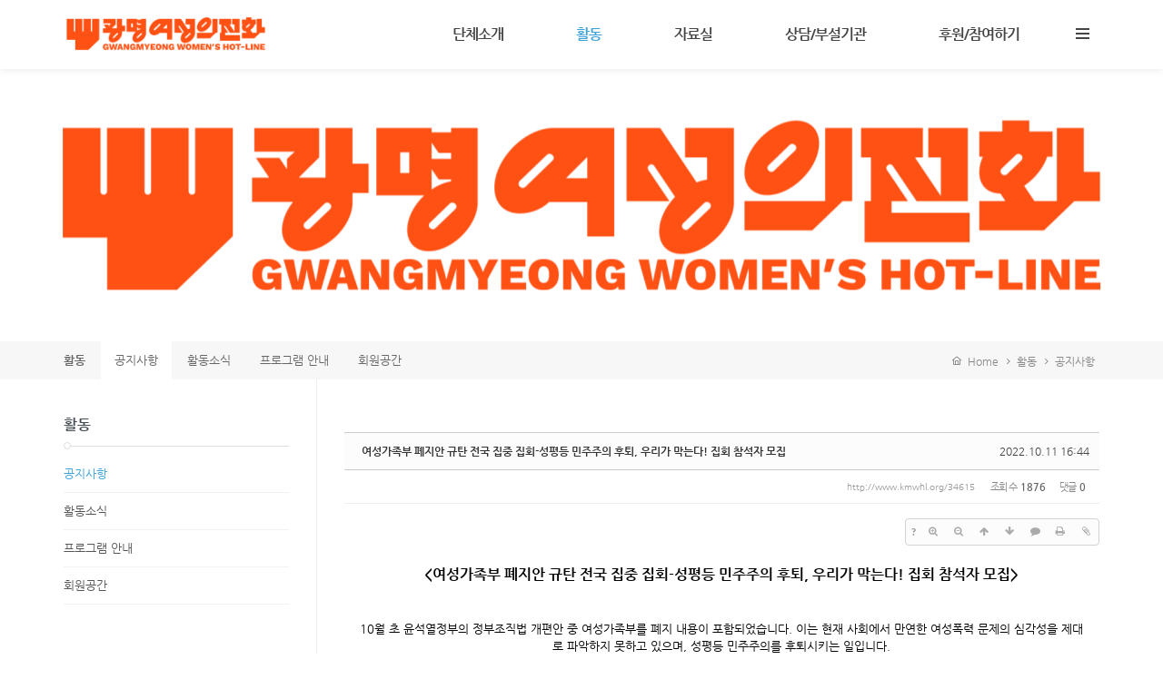

--- FILE ---
content_type: text/html; charset=UTF-8
request_url: http://www.kmwhl.org/index.php?mid=board_notice&page=1&order_type=desc&document_srl=34615
body_size: 14694
content:
<!DOCTYPE html>
<html lang="ko">
<head>
<!-- META -->
<meta charset="utf-8">
<meta name="Generator" content="XpressEngine">
<meta http-equiv="X-UA-Compatible" content="IE=edge">
<!-- TITLE -->
<title>공지사항 - 여성가족부 폐지안 규탄 전국 집중 집회-성평등 민주주의 후퇴, 우리가 막는다! 집회 참석자 모집</title>
<!-- CSS -->
<link rel="stylesheet" href="/common/css/xe.min.css?20160818135825" />
<link rel="stylesheet" href="/common/js/plugins/ui/jquery-ui.min.css?20160818135825" />
<link rel="stylesheet" href="https://maxcdn.bootstrapcdn.com/font-awesome/4.2.0/css/font-awesome.min.css" />
<link rel="stylesheet" href="/modules/board/skins/sketchbook5/css/board.css?20160730034042" />
<!--[if lt IE 9]><link rel="stylesheet" href="/modules/board/skins/sketchbook5/css/ie8.css?20160730034042" />
<![endif]--><link rel="stylesheet" href="/layouts/KSO_StartUp/css/bootstrap.min.css?20160730033455" />
<link rel="stylesheet" href="/layouts/KSO_StartUp/css/bootstrap.kso.min.css?20160730033455" />
<link rel="stylesheet" href="/layouts/KSO_StartUp/css/jquery.mmenu.all.css?20160730033455" />
<link rel="stylesheet" href="/layouts/KSO_StartUp/css/animate.css?20160730033454" />
<link rel="stylesheet" href="/layouts/KSO_StartUp/css/owl.carousel.css?20160730033455" />
<link rel="stylesheet" href="/layouts/KSO_StartUp/css/owl.theme.css?20160730033455" />
<link rel="stylesheet" href="/layouts/KSO_StartUp/css/YTPlayer.css?20160730033456" />
<!--[if ie 8]><link rel="stylesheet" href="/layouts/KSO_StartUp/css/YTPlayer.ie8.css?20160730033456" />
<![endif]--><link rel="stylesheet" href="/layouts/KSO_StartUp/css/font-awesome.min.css?20160730033455" />
<link rel="stylesheet" href="/common/xeicon/xeicon.min.css?20160818135825" />
<link rel="stylesheet" href="/layouts/KSO_StartUp/css/kso-layout.css?20160730033455" />
<link rel="stylesheet" href="/layouts/KSO_StartUp/css/kso-custom.css?20160730033455" />
<link rel="stylesheet" href="/modules/editor/styles/ckeditor_light/style.css?20160818135825" />
<link rel="stylesheet" href="/files/faceOff/347/layout.css?20160729001433" />
<!-- JS -->
<!--[if lt IE 9]><script src="/common/js/jquery-1.x.min.js?20160818135825"></script>
<![endif]--><!--[if gte IE 9]><!--><script src="/common/js/jquery.min.js?20160818135825"></script>
<!--<![endif]--><script src="/common/js/x.min.js?20160818135825"></script>
<script src="/common/js/xe.min.js?20160818135825"></script>
<script src="/modules/board/tpl/js/board.min.js?20160818135825"></script>
<script src="/common/js/html5.js?20160818135825"></script>
<script src="/common/js/respond.min.js?20160818135825"></script>
<script src="/layouts/KSO_StartUp/js/bootstrap.min.js?20160730033501"></script>
<script src="/layouts/KSO_StartUp/js/jquery.wow.min.js?20160730033502"></script>
<script src="/layouts/KSO_StartUp/js/jquery.sticky.js?20160730033502"></script>
<script src="/layouts/KSO_StartUp/js/owl.carousel.min.js?20160730033502"></script>
<script src="/layouts/KSO_StartUp/js/jquery.mmenu.min.all.js?20160730033502"></script>
<script src="/layouts/KSO_StartUp/js/jquery.smoothScroll.min.js?20160730033502"></script>
<script src="/layouts/KSO_StartUp/js/jquery.mb.YTPlayer.min.js?20160730033502"></script>
<script src="/layouts/KSO_StartUp/js/hammer.min.js?20160730033501"></script>
<!--[if ie 8]><script src="/layouts/KSO_StartUp/js/jquery.mb.YTPlayer.ie8.js?20160730033501"></script>
<![endif]--><script src="/layouts/KSO_StartUp/js/holder.js?20160730033501"></script>
<script src="/layouts/KSO_StartUp/js/jquery.kso.js?20160730033501"></script>
<!-- RSS -->
<!-- ICON -->
<link rel="shortcut icon" href="http://www.kmwhl.org/files/attach/xeicon/favicon.ico" /><link rel="apple-touch-icon" href="http://www.kmwhl.org/files/attach/xeicon/mobicon.png" />

<link rel="canonical" href="http://www.kmwhl.org/board_notice/34615" />
<meta name="description" content="&amp;lt;여성가족부 폐지안 규탄 전국 집중 집회-성평등 민주주의 후퇴, 우리가 막는다! 집회 참석자 모집&amp;gt; 10월 초 윤석열정부의 정부조직법 개편안 중 여성가족부를 폐지 내용이 포함되었습니다. 이는 현재 사회에서 만연한 여성폭력 문제의 심각성을 제대로 파악하지 못하고 있으며, 성평등 민주주의를 후퇴시키는 일입니다. 이와 관련하여 10월 15일(토) 오후 2시 종각역 2번 출구에서 &amp;quot;여성가족부..." />
<meta property="og:locale" content="ko_KR" />
<meta property="og:type" content="article" />
<meta property="og:url" content="http://www.kmwhl.org/board_notice/34615" />
<meta property="og:title" content="공지사항 - 여성가족부 폐지안 규탄 전국 집중 집회-성평등 민주주의 후퇴, 우리가 막는다! 집회 참석자 모집" />
<meta property="og:description" content="&amp;lt;여성가족부 폐지안 규탄 전국 집중 집회-성평등 민주주의 후퇴, 우리가 막는다! 집회 참석자 모집&amp;gt; 10월 초 윤석열정부의 정부조직법 개편안 중 여성가족부를 폐지 내용이 포함되었습니다. 이는 현재 사회에서 만연한 여성폭력 문제의 심각성을 제대로 파악하지 못하고 있으며, 성평등 민주주의를 후퇴시키는 일입니다. 이와 관련하여 10월 15일(토) 오후 2시 종각역 2번 출구에서 &amp;quot;여성가족부..." />
<meta property="article:published_time" content="2022-10-11T16:44:52+09:00" />
<meta property="article:modified_time" content="2022-10-11T16:45:38+09:00" />
<meta property="og:image" content="http://www.kmwhl.org/./files/attach/images/171/615/034/4589fbb6c658b5bd1611c92cc7920383.jpg" />
<meta property="og:image:width" content="650" />
<meta property="og:image:height" content="650" />
<style type="text/css">
.pointColor,.pointHover:hover {color:#3ca3da!important}
.pointBg {background-color:#3ca3da}
.btn-point {color:#fff;background-color:#3ca3da}
#gnb li a:hover,#gnb > li.active > a,#gnb > li.active > ul > li.active > a,#gnb > li:hover > a,
a:hover,.side-nav a:hover,.side-nav a.on,.social-icon a:hover {color:#3ca3da!important}
.gnbBg.active,.fixed-content .gnbBg.active .gnbBg-top {border-top-color: #3ca3da}
#gnb > li:hover:after {border-bottom-color: #3ca3da}
#gnb > li > a {padding-left:40px;padding-right:40px}
#gnb > li > ul > li {padding-left:40px}
.kso-promotion .player-wrap {height:400}
.kso-player {background-image: url(http://www.kmwhl.org/./layouts/KSO_StartUp/img/loading.gif)}@media (min-width: 1200px) {.container {max-width: 1170px;}}@media (min-width: 992px) { 
.kso-subtop,.sub-header {height:300px}
.kso-subtop {background-image:url(http://www.kmwhl.org/files/attach/images/347/545302da9e50baa8b8c50daa30b6b91b.png)}}
@media (max-width: 991px) { 
.kso-promotion .player-wrap {height:400px}
.kso-subtop {background-image:url(http://www.kmwhl.org/files/attach/images/347/45848c9486fbc06e24990f6f6230eb4e.png)}}
@media (max-width: 767px) { 
.kso-promotion .player-wrap {height:250px}
}
@media \0screen {   
	header {background-color: rgb(255,255,255)}
	header .navbar.affix-top {
		filter:progid:DXImageTransform.Microsoft.gradient(startColorstr=#05FFFFFF,endColorstr=#05FFFFFF);
	}
	header .navbar.affix {
		background:rgb();
		-ms-filter: "progid:DXImageTransform.Microsoft.Alpha(Opacity=90)"; /* IE 8 */
		filter: progid:DXImageTransform.Microsoft.Alpha(Opacity=90); /* IE 7 and olders */
		opacity: .9; 
	}
	#login-modal .modal-backdrop {filter:alpha(opacity=100);opacity: 1}
	.btn-trigger.navtoggleon span {background-color: #fff}
	.navtoggleon.btn-trigger span:before {top:-5px}
	.navtoggleon.btn-trigger span:after {top:5px}
	.kso-subtop,.sub-header {height:300px}
	.kso-subtop {background-image:url(http://www.kmwhl.org/files/attach/images/347/545302da9e50baa8b8c50daa30b6b91b.png)}
}
</style>
<style data-id="bdCss">
.bd em,.bd .color{color:#333333;}
.bd .shadow{text-shadow:1px 1px 1px ;}
.bd .bolder{color:#333333;text-shadow:2px 2px 4px ;}
.bd .bg_color{background-color:#333333;}
.bd .bg_f_color{background-color:#333333;background:-webkit-linear-gradient(#FFF -50%,#333333 50%);background:linear-gradient(to bottom,#FFF -50%,#333333 50%);}
.bd .border_color{border-color:#333333;}
.bd .bx_shadow{box-shadow:0 0 2px ;}
.viewer_with.on:before{background-color:#333333;box-shadow:0 0 2px #333333;}
.bd_zine.zine li:first-child,.bd_tb_lst.common_notice tr:first-child td{margin-top:2px;border-top:1px solid #DDD}
.bd_zine .info b,.bd_zine .info a{color:;}
.bd_zine.card h3{color:#333333;}
.bd_tb_lst{margin-top:0}
.bd_tb_lst .cate span,.bd_tb_lst .author span,.bd_tb_lst .last_post small{max-width:px}
</style>
<link href='http://fonts.googleapis.com/css?family=Open+Sans:400,600,700' rel='stylesheet' type='text/css' />
<meta name="viewport" content="width=device-width, initial-scale=1, maximum-scale=1, user-scalable=no"><script>
//<![CDATA[
var current_url = "http://www.kmwhl.org/?mid=board_notice&page=1&order_type=desc&document_srl=34615";
var request_uri = "http://www.kmwhl.org/";
var current_mid = "board_notice";
var waiting_message = "서버에 요청 중입니다. 잠시만 기다려주세요.";
var ssl_actions = new Array("dispMemberModifyPassword","dispMemberSignUpForm","dispMemberModifyInfo","dispMemberModifyEmailAddress","dispMemberGetTempPassword","dispMemberResendAuthMail","dispMemberLoginForm","dispMemberFindAccount","dispMemberLeave","procMemberLogin","procMemberModifyPassword","procMemberInsert","procMemberModifyInfo","procMemberFindAccount","procMemberModifyEmailAddress","procMemberResendAuthMail","procMemberLeave","procMemberFindAccountByQuestion","dispBoardWrite","dispBoardWriteComment","dispBoardReplyComment","dispBoardModifyComment","dispBoardDelete","dispBoardDeleteComment","procBoardInsertDocument","procBoardDeleteDocument","procBoardInsertComment","procBoardDeleteComment","procBoardVerificationPassword");
var default_url = "http://www.kmwhl.org/";
var https_port = 44409;xe.current_lang = "ko";
xe.cmd_find = "찾기";
xe.cmd_cancel = "취소";
xe.cmd_confirm = "확인";
xe.msg_no_root = "루트는 선택 할 수 없습니다.";
xe.msg_no_shortcut = "바로가기는 선택 할 수 없습니다.";
xe.msg_select_menu = "대상 메뉴 선택";
//]]>
</script>
</head>
<body>
<!-- 
** KSODESIGN LAYOUT 20150901
** http://ksodesign.com/
** 1.0.7
** Copyright 2010~2016 KSODESIGN	 
** Contributing author : KSJade (ksjade@ksodesign.com)
-->

<!--[if (gt ie 8)|(!ie)]><![endif]-->
<!--[if lt IE 8]>
<![endif]-->

			
<div id="kso-wrapper">
	<p class="skip"><a href="#content">메뉴 건너뛰기</a></p>
		<header id="kso-header" class="visible-md visible-lg"><div id="kso-nav">
	<div class="container visible-md visible-lg">
		<div class="row">
			<div class="col-md-12">	
				<div id="nav">	
					<a class="kso-logo pull-left" href="home">
						<img src="http://www.kmwhl.org/files/attach/images/347/cc8aac139d8b4a4fc2b7477681b4a7a3.png">					</a>
					<div class="pull-right">
						<ul class="navicon-menu list-inline list-unstyled">				
							<li style="position:relative"><a class="menu-icon btn-trigger" href="#" title="Float Menu"><span></span></a></li>
								
						</ul>
					</div>				
					<ul id="gnb" class="list-unstyled pull-right">		
																					<li class="">
									<a href="http://www.kmwhl.org/page_jxXu00">단체소개</a>
									<ul class="list-unstyled">
																																	<li class="">
													<a id="dLabel" href="http://www.kmwhl.org/page_jxXu00"><span class="visible-xs pull-left">-&nbsp;</span> 광명여성의전화는</a>
												</li>
																																												<li class="">
													<a id="dLabel" href="http://www.kmwhl.org/page_LnAa48"><span class="visible-xs pull-left">-&nbsp;</span> 주요활동</a>
												</li>
																																												<li class="">
													<a id="dLabel" href="http://www.kmwhl.org/page_cKzu57"><span class="visible-xs pull-left">-&nbsp;</span> 연혁</a>
												</li>
																																												<li class="">
													<a id="dLabel" href="http://www.kmwhl.org/page_CCky69"><span class="visible-xs pull-left">-&nbsp;</span> 조직도</a>
												</li>
																																												<li class="">
													<a id="dLabel" href="http://www.kmwhl.org/board_hOpe01"><span class="visible-xs pull-left">-&nbsp;</span> 살림살이</a>
												</li>
																																												<li class="">
													<a id="dLabel" href="http://www.kmwhl.org/page_NoEL20"><span class="visible-xs pull-left">-&nbsp;</span> 오시는길</a>
												</li>
																														</ul>								</li>
																												<li class="active">
									<a href="http://www.kmwhl.org/board_notice">활동</a>
									<ul class="list-unstyled">
																																	<li class="active">
													<a id="dLabel" href="http://www.kmwhl.org/board_notice"><span class="visible-xs pull-left">-&nbsp;</span> 공지사항</a>
												</li>
																																												<li class="">
													<a id="dLabel" href="http://www.kmwhl.org/board_news"><span class="visible-xs pull-left">-&nbsp;</span> 활동소식</a>
												</li>
																																												<li class="">
													<a id="dLabel" href="http://www.kmwhl.org/board_ORnz81"><span class="visible-xs pull-left">-&nbsp;</span> 프로그램 안내</a>
												</li>
																																												<li class="">
													<a id="dLabel" href="http://www.kmwhl.org/board_EvEB91"><span class="visible-xs pull-left">-&nbsp;</span> 회원공간</a>
												</li>
																														</ul>								</li>
																												<li class="">
									<a href="http://www.kmwhl.org/board_RJTw74">자료실</a>
									<ul class="list-unstyled">
																																	<li class="">
													<a id="dLabel" href="http://www.kmwhl.org/board_RJTw74"><span class="visible-xs pull-left">-&nbsp;</span> 정보자료실</a>
												</li>
																																												<li class="">
													<a id="dLabel" href="http://www.kmwhl.org/board_xESc21"><span class="visible-xs pull-left">-&nbsp;</span> 성명 및 논평</a>
												</li>
																																												<li class="">
													<a id="dLabel" href="http://www.kmwhl.org/board_aQmx16"><span class="visible-xs pull-left">-&nbsp;</span> 소식지 & 뉴스레터</a>
												</li>
																														</ul>								</li>
																												<li class="">
									<a href="">상담/부설기관</a>
									<ul class="list-unstyled">
																																	<li class="">
													<a id="dLabel" href="http://www.kmwhl.org/page_hbYM29"><span class="visible-xs pull-left">-&nbsp;</span> 상담 및 피해자 인권지원</a>
												</li>
																																												<li class="">
													<a id="dLabel" href="http://www.kmwhl.org/board_aHrO13"><span class="visible-xs pull-left">-&nbsp;</span> FAQ</a>
												</li>
																														</ul>								</li>
																												<li class="">
									<a href="http://www.kmwhl.org/page_pfdT24">후원/참여하기</a>
									<ul class="list-unstyled">
																																	<li class="">
													<a id="dLabel" href="http://www.kmwhl.org/page_pfdT24"><span class="visible-xs pull-left">-&nbsp;</span> 후원안내</a>
												</li>
																																												<li class="">
													<a id="dLabel" href="http://www.kmwhl.org/page_jxKK48"><span class="visible-xs pull-left">-&nbsp;</span> 회원활동</a>
												</li>
																																												<li class="">
													<a id="dLabel" href="http://www.kmwhl.org/page_bmeI56"><span class="visible-xs pull-left">-&nbsp;</span> 자원활동</a>
												</li>
																														</ul>								</li>
																		</ul>
				</div>
			</div>
		</div>
	</div>
</div>
<div class="gnbBg"><div class="gnbBg-top"><div class="container"></div></div></div>
<ul class="float-menu list-unstyled">
	<h2>&nbsp;</h2>
	<li class="float-link"><h2 class="title"></h2></li>
	<li class="float-link profile">
		<img src="/layouts/KSO_StartUp/img/profile.jpg" class="img-responsive center-block" />	
			</li>
	<li class="float-link summary"></li>
		<li class="float-link kso-member-login">
		<div class="member-title"><span>로그인</span></div>
		<form action="./" method="post" ><input type="hidden" name="error_return_url" value="/index.php?mid=board_notice&amp;page=1&amp;order_type=desc&amp;document_srl=34615" /><input type="hidden" name="mid" value="board_notice" /><input type="hidden" name="vid" value="" /><input type="hidden" name="ruleset" value="@login" />
								
			<input type="hidden" name="act" value="procMemberLogin" />
			<input type="hidden" name="success_return_url" value="/index.php?mid=board_notice&page=1&order_type=desc&document_srl=34615" />
				
			<div style="margin-bottom:5px">
				<!--[if lt IE 9]>
				<span>아이디</span><![endif]-->
				<input type="text" class="form-control" name="user_id" id="uid" value="" placeholder="아이디" required />
			</div>
			<div>
				<!--[if lt IE 9]><span>비밀번호</span><![endif]-->
				<input class="form-control" type="password" name="password" id="upw" value="" placeholder="비밀번호" required />
			</div>
			<div class="checkbox" style="overflow:hidden">
				<label  for="keepid_opt" class="help-inline keep-sign pull-left">
					<input type="checkbox" name="keep_signed" id="keepid_opt" value="Y" onclick="if(this.checked) return confirm('브라우저를 닫더라도 로그인이 계속 유지될 수 있습니다.\n\n로그인 유지 기능을 사용할 경우 다음 접속부터는 로그인할 필요가 없습니다.\n\n단, 게임방, 학교 등 공공장소에서 이용 시 개인정보가 유출될 수 있으니 꼭 로그아웃을 해주세요.');"> 로그인 유지				</label>
				<a href="https://www.kmwhl.org:44409/index.php?mid=board_notice&amp;page=1&amp;order_type=desc&amp;document_srl=34615&amp;act=dispMemberFindAccount" class="pull-right find-account">ID/PW 찾기</a>
			</div>
			<div class="clearfix">
				<a href="https://www.kmwhl.org:44409/index.php?mid=board_notice&amp;page=1&amp;order_type=desc&amp;document_srl=34615&amp;act=dispMemberSignUpForm" class="btn-kso btn-rect btn-signup pull-left" style="width:49%">회원가입</a>
				<button data-toggle="modal" data-target="#kso-modal" class="btn-kso btn-rect pointBg pull-right" style="width:49%">로그인</button>
			</div>
		</form>
	</li>	<li class="float-link">
		<div class="btn-select">
		  <button class="btn btn-default dropdown-toggle" type="button" data-toggle="dropdown" aria-expanded="false"><i class="fa fa-globe"></i>&nbsp; Language:한국어 <i class="fa fa-angle-down fa-lg"></i>
		  </button>
		  <ul class="dropdown-menu" role="menu">
                                    		  </ul>
		</div>
	</li>
	<li class="float-link search-area">
		<form action="http://www.kmwhl.org/" method="get" >
			<input type="hidden" name="vid" value="" />
			<input type="hidden" name="mid" value="board_notice" />
			<input type="hidden" name="act" value="IS" />
			<i class="fa fa-search"></i>
			<input type="text" name="is_keyword" value="" class="search-box" placeholder="Search..." />	
		</form>	
	</li>
	<li class="float-link social-icon">
		<a href="https://twitter.com/gmwhl" target="_blank" class="colorHover">
			<span class="fa-stack fa-lg">
				<i class="fa fa-circle fa-stack-2x"></i>
				<i class="xi-twitter fa-stack-1x fa-inverse"></i>
			</span>	
		</a>		<a href="https://www.facebook.com/kmwhl" target="_blank" class="colorHover">
			<span class="fa-stack fa-lg">
				<i class="fa fa-circle fa-stack-2x"></i>
				<i class="xi-facebook fa-stack-1x fa-inverse"></i>
			</span>	
		</a>					</li>
</ul>
</header>
	<header class="visible-sm visible-xs"><div id="xs-header" class="visible-xs visible-sm text-center">
	<a href="#xs-menu" class="xs-bar pull-left"><i class="fa fa-bars fa-lg"></i></a>			
	<a href="home" class="xs-logo" >
				<img src="http://www.kmwhl.org/files/attach/images/347/87427b4b8202f9b88ffb3d8ba0472e0a.png">	</a>
		<a class="xs-lang pull-right" data-toggle="modal" data-target="#lang-modal"><i class="fa fa-globe fa-lg fa-lg"></i><span class="hidden">한국어</span></a></div>
<nav id="xs-menu">
	<div>
		<ul>
			<li class="xs-profile text-center">
				<img src="/layouts/KSO_StartUp/img/profile.jpg" class="img-responsive center-block" />	
								<h4></h4>
				<p></p>
			</li>			<li class="xs-register">
				<a href="https://www.kmwhl.org:44409/index.php?mid=board_notice&amp;page=1&amp;order_type=desc&amp;document_srl=34615&amp;act=dispMemberSignUpForm" class="btn-kso xs-signup"><i class="xi-user-info "></i>&nbsp; 회원가입</a><a href="https://www.kmwhl.org:44409/index.php?mid=board_notice&amp;page=1&amp;order_type=desc&amp;document_srl=34615&amp;act=dispMemberLoginForm" class="btn-kso xs-login"><i class="xi-user-check"></i>&nbsp; 로그인</a>							</li>			<li class="xs-searchbox">
				<form action="http://www.kmwhl.org/" method="get"><input type="hidden" name="error_return_url" value="/index.php?mid=board_notice&amp;page=1&amp;order_type=desc&amp;document_srl=34615" />
					<input type="hidden" name="vid" value="" />
					<input type="hidden" name="mid" value="board_notice" />
					<input type="hidden" name="act" value="IS" />
					<input type="text" name="is_keyword" value="" class="xs-search" placeholder="Search..." />	
				</form>	
			</li>
			<li>
				<a href="http://www.kmwhl.org/page_jxXu00">단체소개</a>
				<ul>
					<li>
						<a href="http://www.kmwhl.org/page_jxXu00">광명여성의전화는</a>
											</li><li>
						<a href="http://www.kmwhl.org/page_LnAa48">주요활동</a>
											</li><li>
						<a href="http://www.kmwhl.org/page_cKzu57">연혁</a>
											</li><li>
						<a href="http://www.kmwhl.org/page_CCky69">조직도</a>
											</li><li>
						<a href="http://www.kmwhl.org/board_hOpe01">살림살이</a>
											</li><li>
						<a href="http://www.kmwhl.org/page_NoEL20">오시는길</a>
											</li>				</ul>			</li><li class="active">
				<a href="http://www.kmwhl.org/board_notice">활동</a>
				<ul>
					<li class="active">
						<a href="http://www.kmwhl.org/board_notice">공지사항</a>
											</li><li>
						<a href="http://www.kmwhl.org/board_news">활동소식</a>
											</li><li>
						<a href="http://www.kmwhl.org/board_ORnz81">프로그램 안내</a>
											</li><li>
						<a href="http://www.kmwhl.org/board_EvEB91">회원공간</a>
											</li>				</ul>			</li><li>
				<a href="http://www.kmwhl.org/board_RJTw74">자료실</a>
				<ul>
					<li>
						<a href="http://www.kmwhl.org/board_RJTw74">정보자료실</a>
											</li><li>
						<a href="http://www.kmwhl.org/board_xESc21">성명 및 논평</a>
											</li><li>
						<a href="http://www.kmwhl.org/board_aQmx16">소식지 & 뉴스레터</a>
											</li>				</ul>			</li><li>
				<a href="">상담/부설기관</a>
				<ul>
					<li>
						<a href="http://www.kmwhl.org/page_hbYM29">상담 및 피해자 인권지원</a>
											</li><li>
						<a href="http://www.kmwhl.org/board_aHrO13">FAQ</a>
											</li>				</ul>			</li><li>
				<a href="http://www.kmwhl.org/page_pfdT24">후원/참여하기</a>
				<ul>
					<li>
						<a href="http://www.kmwhl.org/page_pfdT24">후원안내</a>
											</li><li>
						<a href="http://www.kmwhl.org/page_jxKK48">회원활동</a>
											</li><li>
						<a href="http://www.kmwhl.org/page_bmeI56">자원활동</a>
											</li>				</ul>			</li>		</ul>
	</div>
</nav>
<div class="modal fade" tabindex="-1" role="dialog" aria-labelledby="modalLanguage" aria-hidden="true" id="login-modal">
	<div class="modal-dialog modal-sm">
		<div class="modal-content">
			<div class="modal-header">
				<button type="button" class="close" data-dismiss="modal" aria-label="Close"><span aria-hidden="true">&times;</span></button>
				<h4 class="conceptColor">로그인</h4>
			</div>
			<form action="./" method="post" ><input type="hidden" name="error_return_url" value="/index.php?mid=board_notice&amp;page=1&amp;order_type=desc&amp;document_srl=34615" /><input type="hidden" name="mid" value="board_notice" /><input type="hidden" name="vid" value="" /><input type="hidden" name="ruleset" value="@login" />
				<div class="modal-body">
										
					<input type="hidden" name="act" value="procMemberLogin" />
					<input type="hidden" name="success_return_url" value="/index.php?mid=board_notice&page=1&order_type=desc&document_srl=34615" />
											
					<div class="input-group mBtm10">
						<span class="input-group-addon"><i class="fa fa-envelope-o fa-fw"></i></span>
						<input type="text" class="form-control" name="user_id" id="uid" value="" placeholder="아이디" required />
					</div>
					<div class="input-group">
						<span class="input-group-addon"><i class="fa fa-key fa-fw"></i></span>
						<input class="form-control" type="password" name="password" id="upw" value="" placeholder="비밀번호" required />
					</div><br />
					<div class="checkbox pull-left" style="margin:0;">
						<label  for="keepid_opt" class="help-inline keep-sign">
							<input type="checkbox" name="keep_signed" id="keepid_opt" value="Y" onclick="if(this.checked) return confirm('브라우저를 닫더라도 로그인이 계속 유지될 수 있습니다.\n\n로그인 유지 기능을 사용할 경우 다음 접속부터는 로그인할 필요가 없습니다.\n\n단, 게임방, 학교 등 공공장소에서 이용 시 개인정보가 유출될 수 있으니 꼭 로그아웃을 해주세요.');"> 로그인 유지						</label>
					</div>
					<div class="pull-right">
						<a href="https://www.kmwhl.org:44409/index.php?mid=board_notice&amp;page=1&amp;order_type=desc&amp;document_srl=34615&amp;act=dispMemberFindAccount" class="find-account">ID/PW 찾기</a>
					</div>
					<div class="clearfix"></div>
				</div>
				<div class="modal-footer text-center">
					<a href="https://www.kmwhl.org:44409/index.php?mid=board_notice&amp;page=1&amp;order_type=desc&amp;document_srl=34615&amp;act=dispMemberSignUpForm" class="btn-kso btn-kso-default btn-ragister conceptColor">회원가입</a>
					<input type="submit" class="btn-kso btn-kso-default conceptBgColor" value="로그인" />					
				</div>
			</form>
		</div>
	</div>
</div>
<div class="modal fade" tabindex="-1" role="dialog" aria-labelledby="modalLanguage" aria-hidden="true" id="lang-modal">
	<div class="modal-dialog modal-sm">
		<div class="modal-content">
			<div class="modal-header">
				<button type="button" class="close hidden" data-dismiss="modal" aria-hidden="true">&times;</button>
				<h4 class="modal-title text-center font-openSans">LANGUAGE : 한국어</h4>
			</div>
			<form action="./" method="post"  class="clear"><input type="hidden" name="error_return_url" value="/index.php?mid=board_notice&amp;page=1&amp;order_type=desc&amp;document_srl=34615" /><input type="hidden" name="act" value="" /><input type="hidden" name="mid" value="board_notice" /><input type="hidden" name="vid" value="" /><input type="hidden" name="ruleset" value="@login" />
				<div class="modal-body">
					<ul class="lang_list list-unstyled" role="menu">
											</ul>
				</div>
			</form>		
			<div class="modal-footer">
				<button type="button" class="btn-kso btn-block" data-dismiss="modal">닫기</button>
			</div>
		</div>
	</div>
</div></header>
	<div id="kso-container">
		<section class="kso-subtop bg-cover">
			<div class="container"><div class="row"><div class="col-sm-12">
				<div class="sub-header">
					<div class="sub-caption text-center">
																	</div>					
				</div>		
			</div></div></div>
		</section>		<article class="kso-contents" id="content">
			<div class="aside-full">    <div class="container">
	<div class="aside-full-menu visible-md-block visible-lg-block">
					<ul class="nav nav-pills pull-left">	
				<li class="second-menu"><a href="http://www.kmwhl.org/board_notice">활동</a></li>
				 					 					 				 					 					 						 						 						 <li class="active"><a href="http://www.kmwhl.org/board_notice"  role="presentation">공지사항</a></li>
						 						 						 <li ><a href="http://www.kmwhl.org/board_news"  role="presentation">활동소식</a></li>
						 						 						 <li ><a href="http://www.kmwhl.org/board_ORnz81"  role="presentation">프로그램 안내</a></li>
						 						 						 <li ><a href="http://www.kmwhl.org/board_EvEB91"  role="presentation">회원공간</a></li>
						 					 				 					 					 				 					 					 				 					 					 				 			</ul>			
			<div class="kso-bread-crumb pull-right">
				<a href="http://www.kmwhl.org/" class="path-home"><i class="xi-home"></i>&nbsp; Home</a>
									<i class="fa fa-angle-right"></i><a href="http://www.kmwhl.org/board_notice">활동</a>
											<i class="fa fa-angle-right"></i><a href="http://www.kmwhl.org/board_notice">공지사항</a>
																		</div>			
	</div>
	<div class="visible-xs-block visible-sm-block">
		<select class="select-mmenu form-control" onchange="if(this.value) location.href=(this.value);">
			<option value="http://www.kmwhl.org/board_notice">활동</option>			 				         		 
				 			 				         		 
				 					 				<option selected value="http://www.kmwhl.org/board_notice">- 공지사항</option>
					 				<option  value="http://www.kmwhl.org/board_news">- 활동소식</option>
					 				<option  value="http://www.kmwhl.org/board_ORnz81">- 프로그램 안내</option>
					 				<option  value="http://www.kmwhl.org/board_EvEB91">- 회원공간</option>
					 				 			 				         		 
				 			 				         		 
				 			 				         		 
				 			   
		</select>
	</div>
</div>
<div class="clearfix visible-xs"></div></div>			<div class="container">
				<div class="row">
					<div class="col-md-9 col-md-push-3 content-body"><!--#JSPLUGIN:ui--><script>//<![CDATA[
var lang_type = "ko";
var bdLogin = "로그인 하시겠습니까?@https://www.kmwhl.org:44409/index.php?mid=board_notice&page=1&order_type=desc&document_srl=34615&act=dispMemberLoginForm";
jQuery(function($){
	board('#bd_171_34615');
	$.cookie('bd_viewer_font',$('body').css('font-family'));
});
//]]></script>
<div></div><div id="bd_171_34615" class="bd   hover_effect" data-default_style="list" data-bdBubble="N" data-bdFilesType="">
<div class="bd_hd v2 clear">
		
		
	<div class="bd_set fr m_btn_wrp m_no">
															</div>
	
	</div>
<div class="rd rd_nav_style2 clear" style="padding:;" data-docSrl="34615">
	
	<div class="rd_hd clear" style="margin:0 -15px 20px">
		
		<div class="board clear " style=";">
			<div class="top_area ngeb" style=";">
								<div class="fr">
										<span class="date m_no">2022.10.11 16:44</span>				</div>
				<h1 class="np_18px"><a href="http://www.kmwhl.org/34615"><span style="font-weight:bold;">여성가족부 폐지안 규탄 전국 집중 집회-성평등 민주주의 후퇴, 우리가 막는다! 집회 참석자 모집</span></a></h1>
			</div>
			<div class="btm_area clear">
								<div class="side">
																													</div>
				<div class="side fr">
										<a class="link m_no" href="http://www.kmwhl.org/34615">http://www.kmwhl.org/34615</a>																									<span>조회 수 <b>1876</b></span>										<span>댓글 <b>0</b></span>									</div>
				
							</div>
		</div>		
				
				
				
				
				
		<div class="rd_nav img_tx fr m_btn_wrp">
		<div class="help bubble left m_no">
		<a class="text" href="#" onclick="jQuery(this).next().fadeToggle();return false;">?</a>
		<div class="wrp">
			<div class="speech">
				<h4>단축키</h4>
				<p><strong><i class="fa fa-long-arrow-left"></i><span class="blind">Prev</span></strong>이전 문서</p>
				<p><strong><i class="fa fa-long-arrow-right"></i><span class="blind">Next</span></strong>다음 문서</p>
							</div>
			<i class="edge"></i>
			<i class="ie8_only bl"></i><i class="ie8_only br"></i>
		</div>
	</div>		<a class="font_plus bubble" href="#" title="크게"><i class="fa fa-search-plus"></i><b class="tx">크게</b></a>
	<a class="font_minus bubble" href="#" title="작게"><i class="fa fa-search-minus"></i><b class="tx">작게</b></a>
			<a class="back_to bubble m_no" href="#bd_171_34615" title="위로"><i class="fa fa-arrow-up"></i><b class="tx">위로</b></a>
	<a class="back_to bubble m_no" href="#rd_end_34615" title="(목록) 아래로"><i class="fa fa-arrow-down"></i><b class="tx">아래로</b></a>
	<a class="comment back_to bubble if_viewer m_no" href="#34615_comment" title="댓글로 가기"><i class="fa fa-comment"></i><b class="tx">댓글로 가기</b></a>
	<a class="print_doc bubble m_no" href="http://www.kmwhl.org/index.php?mid=board_notice&amp;page=1&amp;order_type=desc&amp;document_srl=34615&amp;listStyle=viewer" title="인쇄"><i class="fa fa-print"></i><b class="tx">인쇄</b></a>	<a class="file back_to bubble m_no" href="#files_34615" onclick="jQuery('#files_34615').show();return false" title="첨부"><i class="fa fa-paperclip"></i><b class="tx">첨부</b></a>		</div>		<div class="rd_nav_side">
			<div class="rd_nav img_tx fr m_btn_wrp">
		<div class="help bubble left m_no">
		<a class="text" href="#" onclick="jQuery(this).next().fadeToggle();return false;">?</a>
		<div class="wrp">
			<div class="speech">
				<h4>단축키</h4>
				<p><strong><i class="fa fa-long-arrow-left"></i><span class="blind">Prev</span></strong>이전 문서</p>
				<p><strong><i class="fa fa-long-arrow-right"></i><span class="blind">Next</span></strong>다음 문서</p>
							</div>
			<i class="edge"></i>
			<i class="ie8_only bl"></i><i class="ie8_only br"></i>
		</div>
	</div>		<a class="font_plus bubble" href="#" title="크게"><i class="fa fa-search-plus"></i><b class="tx">크게</b></a>
	<a class="font_minus bubble" href="#" title="작게"><i class="fa fa-search-minus"></i><b class="tx">작게</b></a>
			<a class="back_to bubble m_no" href="#bd_171_34615" title="위로"><i class="fa fa-arrow-up"></i><b class="tx">위로</b></a>
	<a class="back_to bubble m_no" href="#rd_end_34615" title="(목록) 아래로"><i class="fa fa-arrow-down"></i><b class="tx">아래로</b></a>
	<a class="comment back_to bubble if_viewer m_no" href="#34615_comment" title="댓글로 가기"><i class="fa fa-comment"></i><b class="tx">댓글로 가기</b></a>
	<a class="print_doc bubble m_no" href="http://www.kmwhl.org/index.php?mid=board_notice&amp;page=1&amp;order_type=desc&amp;document_srl=34615&amp;listStyle=viewer" title="인쇄"><i class="fa fa-print"></i><b class="tx">인쇄</b></a>	<a class="file back_to bubble m_no" href="#files_34615" onclick="jQuery('#files_34615').show();return false" title="첨부"><i class="fa fa-paperclip"></i><b class="tx">첨부</b></a>		</div>		</div>			</div>
	
		
	<div class="rd_body clear">
		
				
				
				<article><!--BeforeDocument(34615,4)--><div class="document_34615_4 xe_content"><p style="text-align: center;"><strong><span style="font-size:16px;">&lt;여성가족부 폐지안 규탄 전국 집중 집회-성평등 민주주의 후퇴, 우리가 막는다! 집회 참석자 모집&gt;</span></strong></p>

<p>&nbsp;</p>

<p>&nbsp;</p>

<p style="text-align: center;">10월 초 윤석열정부의 정부조직법 개편안 중 여성가족부를 폐지 내용이 포함되었습니다. 이는 현재 사회에서 만연한 여성폭력 문제의 심각성을 제대로 파악하지 못하고 있으며, 성평등 민주주의를 후퇴시키는 일입니다.<br />
이와 관련하여<b> 10월 15일(토) 오후 2시 종각역 2번 출구</b>에서 <b>&quot;여성가족부 폐지안 규탄&quot;</b>집회가 진행 될 예정입니다. 여성인권에 관심있는 회원여러분과 주변인들의 많은 참여 부탁드립니다.<br />
신청은 전화 또는 구글폼으로 10/12일(수)까지 신청부탁드립니다.<br />
<br />
구글폼 신청 : <a href="https://forms.gle/RrMSNKkEsbuQvPou5" rel="noopener noreferrer" target="_blank">https://forms.gle/RrMSNKkEsbuQvPou5</a><br />
문의전화 : 02-2614-7370</p>

<p style="text-align: center;">&nbsp;</p>

<p style="text-align: center;"><img src="https://www.kmwhl.org:44409/files/attach/images/171/615/034/4589fbb6c658b5bd1611c92cc7920383.jpg" alt="a_7fhUd018svcawipgvhtq7am_2pfg6x.jpg" style="" /></p>

<p>&nbsp;</p>

<p style="text-align: center;"><span style="font-size:16px;"><strong>&lt;여성가족부 폐지안 규탄 전국 집중 집회-성평등 민주주의 후퇴, 우리가 막는다!&gt;</strong></span><br />
<br />
윤석열 정부는 성평등 사회를 실현하기 위한 정부 부처인 여성가족부를 폐지하는 정부조직법 개편안을 발표하였습니다. 개편안의 요지는 &#39;여성노동&#39;은 고용노동부로 이관하고 &lsquo;청소년&middot;가족&rsquo;, &lsquo;양성평등&rsquo;, &lsquo;권익증진&rsquo; 기능은 보건복지부 산하 &#39;인구가족양성평등본부&#39;로 이관하겠다는 것입니다. 이것은 20여 년 전 &lsquo;부녀복지 시대&rsquo;로의 회귀이자 여성을 인구정책의 도구로 삼던 과거로의 퇴행으로 여성을 다시 인구&lsquo;생산&rsquo;의 도구로 삼고, 가족의 영역에 묶어두고야 말겠다는 저의를 천명한 것과 다름없습니다. 이는 한국의 여성인권 증진과 성평등 실현을 위해 지난 20여 년간 애써온 모든 것을 물거품으로 만드는 것이자 성평등 민주주의 관점에서 완벽한 퇴행입니다.<br />
<br />
여전히 한국은 세계성격차지수 99위로 여성의원 비율은 100위권 밖이며, 고위직&middot;관리자 비율의 성별 격차는 125위, 소득 격차는 120위로 조사대상국 가운데 최하위권을 기록하고 있고 여성에 대한 강력범죄는 줄지 않고 있으며 여성들은 매일 안전을 위협받고 있습니다. 우리가 처한 현실은 오히려 성평등 정책을 전담하는 부처의 권한과 전국적 성평등 추진체계의 강화가 필요합니다.<br />
<br />
그럼에도 대선시기부터 정치적 위기 때 마다 &lsquo;여성가족부 폐지&rsquo; 카드를 꺼내며 여성의 인권을 정쟁의 도구로 삼고 국민을 기망하는 윤석열 정부를 강력히 규탄하고 성평등 민주주의 후퇴를 막는 전국집중집회를 개최하고자 합니다. 많은 분들의 참여와 연대를 부탁드립니다.<br />
<br />
<strong>● 집회 일시: 2022.10.15 (토) 오후 2시<br />
● 집회 장소: 종각역 2번 출구<br />
● 프로그램<br />
- 발언 및 공연<br />
- 퍼포먼스 및 행진 등</strong></p></div><!--AfterDocument(34615,4)--></article>
				
					</div>
	
	<div class="rd_ft">
		
				
		<div class="bd_prev_next clear">
					</div>		
				
						
		<div id="files_34615" class="rd_fnt rd_file">
<table class="bd_tb">
	<caption class="blind">Atachment</caption>
	<tr>
		<th scope="row" class="ui_font"><strong>첨부</strong> <span class="fnt_count">'<b>1</b>'</span></th>
		<td>
			<ul>
				<li><a class="bubble" href="http://www.kmwhl.org/?module=file&amp;act=procFileDownload&amp;file_srl=34616&amp;sid=7941785c9cdb65a4a0cda1ea9a145557&amp;module_srl=171" title="[File Size:72.9KB/Download:17]">a_7fhUd018svcawipgvhtq7am_2pfg6x.jpg</a><span class="comma">,</span></li>			</ul>					</td>
	</tr>
</table>
</div>		
		<div class="rd_ft_nav clear">
						
			<div class="rd_nav img_tx to_sns fl" data-url="http://www.kmwhl.org/34615?l=ko" data-title="%3Cspan+style%3D%22font-weight%3Abold%3B%22%3E%EC%97%AC%EC%84%B1%EA%B0%80%EC%A1%B1%EB%B6%80+%ED%8F%90%EC%A7%80%EC%95%88+%EA%B7%9C%ED%83%84+%EC%A0%84%EA%B5%AD+%EC%A7%91%EC%A4%91+%EC%A7%91%ED%9A%8C-%EC%84%B1%ED%8F%89%EB%93%B1+%EB%AF%BC%EC%A3%BC%EC%A3%BC%EC%9D%98+%ED%9B%84%ED%87%B4%2C+%EC%9A%B0%EB%A6%AC%EA%B0%80+%EB%A7%89%EB%8A%94%EB%8B%A4%21+%EC%A7%91%ED%9A%8C+%EC%B0%B8%EC%84%9D%EC%9E%90+%EB%AA%A8%EC%A7%91%3C%2Fspan%3E">
	<a class="" href="#" data-type="facebook" title="To Facebook"><i class="ico_sns16 facebook"></i><strong> Facebook</strong></a>
	<a class="" href="#" data-type="twitter" title="To Twitter"><i class="ico_sns16 twitter"></i><strong> Twitter</strong></a>
	<a class="" href="#" data-type="google" title="To Google"><i class="ico_sns16 google"></i><strong> Google</strong></a>
	<a class="" href="#" data-type="pinterest" title="To Pinterest"><i class="ico_sns16 pinterest"></i><strong> Pinterest</strong></a>
</div>
		
					
						<div class="rd_nav img_tx fr m_btn_wrp">
				<a class="back_to bubble m_no" href="#bd_171_34615" title="위로"><i class="fa fa-arrow-up"></i><b class="tx">위로</b></a>
	<a class="back_to bubble m_no" href="#rd_end_34615" title="(목록) 아래로"><i class="fa fa-arrow-down"></i><b class="tx">아래로</b></a>
	<a class="comment back_to bubble if_viewer m_no" href="#34615_comment" title="댓글로 가기"><i class="fa fa-comment"></i><b class="tx">댓글로 가기</b></a>
	<a class="print_doc bubble m_no" href="http://www.kmwhl.org/index.php?mid=board_notice&amp;page=1&amp;order_type=desc&amp;document_srl=34615&amp;listStyle=viewer" title="인쇄"><i class="fa fa-print"></i><b class="tx">인쇄</b></a>	<a class="file back_to bubble m_no" href="#files_34615" onclick="jQuery('#files_34615').show();return false" title="첨부"><i class="fa fa-paperclip"></i><b class="tx">첨부</b></a>		</div>					</div>
	</div>
	
	<div class="fdb_lst_wrp  no_profile">
		<div id="34615_comment" class="fdb_lst clear  ">
			
						
			<div class="cmt_editor">
<label for="editor_34615" class="cmt_editor_tl fl"><em>✔</em><strong>댓글 쓰기</strong></label>
<div class="editor_select bubble fr m_no" title="※ 주의 : 페이지가 새로고침됩니다">
	<a class="tg_btn2" href="#" data-href="#editor_select"><em class="fa fa-info-circle bd_info_icon"></em> 에디터 선택하기</a>
	<div id="editor_select" class="tg_cnt2 wrp m_no"><button type="button" class="tg_blur2"></button>
		<a class="on" href="#" onclick="jQuery.cookie('bd_editor','simple');location.reload();return false"><em>✔ </em>텍스트 모드</a>
		<a href="#" onclick="jQuery.cookie('bd_editor','editor');location.reload();return false"><em>✔ </em>에디터 모드</a>
				<span class="edge"></span><button type="button" class="tg_blur2"></button>
		<i class="ie8_only bl"></i><i class="ie8_only br"></i>
	</div></div><form action="./" method="post" onsubmit="return procFilter(this, insert_comment)" class="bd_wrt cmt_wrt clear"><input type="hidden" name="error_return_url" value="/index.php?mid=board_notice&amp;page=1&amp;order_type=desc&amp;document_srl=34615" /><input type="hidden" name="act" value="" /><input type="hidden" name="vid" value="" />
	<input type="hidden" name="mid" value="board_notice" />
	<input type="hidden" name="document_srl" value="34615" />
	<input type="hidden" name="comment_srl" value="" />
	<input type="hidden" name="content" value="" />
		<div class="simple_wrt">
				<span class="profile img no_img">?</span>		<div class="text">
			<input type="hidden" name="use_html" value="Y" />
			<input type="hidden" id="htm_34615" value="n" />
			<textarea id="editor_34615" cols="50" rows="4"></textarea>
		</div>
		<input type="submit" value="등록" class="bd_btn" />
	</div>	<div class="edit_opt clear" style="display:none">
				<span class="itx_wrp">
			<label for="nick_name_34615">글쓴이</label>
			<input type="text" name="nick_name" id="nick_name_34615" class="itx n_p" />
		</span>
		<span class="itx_wrp">
			<label for="password_34615">비밀번호</label>
			<input type="password" name="password" id="password_34615" class="itx n_p" />
		</span>
		<span class="itx_wrp">
			<label for="email_address_34615">이메일 주소</label>
			<input type="text" name="email_address" id="email_address_34615" class="itx m_h" />
		</span>
		<span class="itx_wrp">
			<label for="homepage_34615">홈페이지</label>
			<input type="text" name="homepage" id="homepage_34615" class="itx m_h" />
		</span>
		        		<div class="opt_chk">
									<input type="checkbox" name="is_secret" value="Y" id="is_secret_34615" />
			<label for="is_secret_34615">비밀글 기능</label>
					</div>
	</div>
</form>
<div id="re_cmt">
	<label for="editor_2" class="cmt_editor_tl fl"><i class="fa fa-share fa-flip-vertical re"></i><strong>댓글 쓰기</strong></label>
	<div class="editor_select fr">
		<a class="wysiwyg m_no" href="#"><em class="fa fa-info-circle bd_info_icon"></em> 에디터 사용하기</a>
		<a class="close" href="#" onclick="jQuery('#re_cmt').fadeOut().parent().find('.re_comment').focus();return false"><i class="fa fa-times"></i> 닫기</a>
	</div>
	<form action="./" method="post" onsubmit="return procFilter(this,insert_comment)" class="bd_wrt clear"><input type="hidden" name="error_return_url" value="/index.php?mid=board_notice&amp;page=1&amp;order_type=desc&amp;document_srl=34615" /><input type="hidden" name="act" value="" /><input type="hidden" name="vid" value="" />
		<input type="hidden" name="mid" value="board_notice" />
		<input type="hidden" name="document_srl" value="34615" />
		<input type="hidden" name="content" value="" />
		<input type="hidden" name="parent_srl" value="" />
		<input type="hidden" name="use_html" value="Y" />
		<div class="simple_wrt">
			<input type="hidden" id="htm_2" value="n" />
			<textarea id="editor_2" cols="50" rows="8"></textarea>
		</div>
		<div class="edit_opt">
						<span class="itx_wrp">
				<label for="nick_name">글쓴이</label>
				<input type="text" name="nick_name" id="nick_name" class="itx n_p" />
			</span>
			<span class="itx_wrp">
				<label for="password">비밀번호</label>
				<input type="password" name="password" id="password" class="itx n_p" />
			</span>	
			<span class="itx_wrp">
				<label for="email_address">이메일 주소</label>
				<input type="text" name="email_address" id="email_address" class="itx m_h" />
			</span>	
			<span class="itx_wrp">
				<label for="homepage">홈페이지</label>
				<input type="text" name="homepage" id="homepage" class="itx m_h" />
			</span>
			            <input type="submit" value="등록" class="bd_btn fr" />
		</div>
		<span class="opt_chk">
										<input type="checkbox" name="is_secret" value="Y" id="is_secret" />
				<label for="is_secret">비밀글 기능</label>
					</span>
	</form>
</div></div>			
			<div id="cmtPosition" aria-live="polite"></div>
			
								</div>
	</div>	
	</div>
<hr id="rd_end_34615" class="rd_end clear" /><div class="bd_lst_wrp">
<div class="tl_srch clear">
	
	<div class="bd_tl">
		<h1 class="ngeb clear"><i class="bg_color"></i><a href="http://www.kmwhl.org/board_notice">공지사항</a></h1>
			</div>		
	</div>
<div class="cnb_n_list">
</div>
		<table class="bd_lst bd_tb_lst bd_tb">
	<caption class="blind">List of Articles</caption>
	<thead class="bg_f_f9">
		
		<tr>
						<th scope="col" class="no"><span><a href="http://www.kmwhl.org/index.php?mid=board_notice&amp;page=1&amp;order_type=asc&amp;document_srl=34615" title="오름차순">번호</a></span></th>																																													<th scope="col" class="title"><span><a href="http://www.kmwhl.org/index.php?mid=board_notice&amp;page=1&amp;order_type=asc&amp;document_srl=34615&amp;sort_index=title">제목</a></span></th>
																																																			<th scope="col"><span><a href="http://www.kmwhl.org/index.php?mid=board_notice&amp;page=1&amp;order_type=asc&amp;document_srl=34615&amp;sort_index=regdate">날짜</a></span></th>																																													<th scope="col" class="m_no"><span><a href="http://www.kmwhl.org/index.php?mid=board_notice&amp;page=1&amp;order_type=asc&amp;document_srl=34615&amp;sort_index=readed_count">조회 수</a></span></th>														</tr>
	</thead>
	<tbody>
		
		<tr class="notice">
						<td class="no">
				<strong>공지</strong>			</td>																																													<td class="title">
				<a href="http://www.kmwhl.org/index.php?mid=board_notice&amp;page=1&amp;order_type=desc&amp;document_srl=35602"><strong>※여성의전화 로고변경※</strong></a>
																				<span class="extraimages"><img src="http://www.kmwhl.org/modules/document/tpl/icons/file.gif" alt="file" title="file" style="margin-right:2px;" /></span>
			</td>
																																																			<td class="time">2024.06.11</td>																																													<td class="m_no">20879</td>														</tr>		
		<tr>
						<td class="no">
								322			</td>																																													<td class="title">
				
								<a href="http://www.kmwhl.org/index.php?mid=board_notice&amp;page=1&amp;order_type=desc&amp;document_srl=37156" class="hx" data-viewer="http://www.kmwhl.org/index.php?mid=board_notice&amp;order_type=desc&amp;document_srl=37156&amp;listStyle=viewer">
					26년 1월 뉴스레터				</a>
																								<span class="extraimages"></span>
							</td>
																																																			<td class="time" title="16:44">2026.01.07</td>																																													<td class="m_no">105</td>														</tr><tr>
						<td class="no">
								321			</td>																																													<td class="title">
				
								<a href="http://www.kmwhl.org/index.php?mid=board_notice&amp;page=1&amp;order_type=desc&amp;document_srl=37111" class="hx" data-viewer="http://www.kmwhl.org/index.php?mid=board_notice&amp;order_type=desc&amp;document_srl=37111&amp;listStyle=viewer">
					2026년 제28차 정기총회 개최안내				</a>
																								<span class="extraimages"><img src="http://www.kmwhl.org/modules/document/tpl/icons/file.gif" alt="file" title="file" style="margin-right:2px;" /><i class="attached_image" title="Image"></i></span>
							</td>
																																																			<td class="time" title="09:24">2026.01.06</td>																																													<td class="m_no">8</td>														</tr><tr>
						<td class="no">
								320			</td>																																													<td class="title">
				
								<a href="http://www.kmwhl.org/index.php?mid=board_notice&amp;page=1&amp;order_type=desc&amp;document_srl=36644" class="hx" data-viewer="http://www.kmwhl.org/index.php?mid=board_notice&amp;order_type=desc&amp;document_srl=36644&amp;listStyle=viewer">
					2025년 제4차 정기이사회 안내				</a>
																								<span class="extraimages"><img src="http://www.kmwhl.org/modules/document/tpl/icons/file.gif" alt="file" title="file" style="margin-right:2px;" /><i class="attached_image" title="Image"></i></span>
							</td>
																																																			<td class="time" title="09:19">2025.12.26</td>																																													<td class="m_no">19</td>														</tr><tr>
						<td class="no">
								319			</td>																																													<td class="title">
				
								<a href="http://www.kmwhl.org/index.php?mid=board_notice&amp;page=1&amp;order_type=desc&amp;document_srl=36432" class="hx" data-viewer="http://www.kmwhl.org/index.php?mid=board_notice&amp;order_type=desc&amp;document_srl=36432&amp;listStyle=viewer">
					12월 뉴스레터				</a>
												<a href="http://www.kmwhl.org/index.php?mid=board_notice&amp;page=1&amp;order_type=desc&amp;document_srl=36432#36432_comment" class="replyNum" title="댓글">1</a>												<span class="extraimages"><img src="http://www.kmwhl.org/modules/document/tpl/icons/file.gif" alt="file" title="file" style="margin-right:2px;" /><i class="attached_image" title="Image"></i></span>
							</td>
																																																			<td class="time" title="13:11">2025.12.04</td>																																													<td class="m_no">126</td>														</tr><tr>
						<td class="no">
								318			</td>																																													<td class="title">
				
								<a href="http://www.kmwhl.org/index.php?mid=board_notice&amp;page=1&amp;order_type=desc&amp;document_srl=36408" class="hx" data-viewer="http://www.kmwhl.org/index.php?mid=board_notice&amp;order_type=desc&amp;document_srl=36408&amp;listStyle=viewer">
					2025 광명여성의전화 회원송년회에 여러분을 초대합니다~!				</a>
																								<span class="extraimages"><img src="http://www.kmwhl.org/modules/document/tpl/icons/file.gif" alt="file" title="file" style="margin-right:2px;" /><i class="attached_image" title="Image"></i></span>
							</td>
																																																			<td class="time" title="13:15">2025.11.18</td>																																													<td class="m_no">643</td>														</tr><tr>
						<td class="no">
								317			</td>																																													<td class="title">
				
								<a href="http://www.kmwhl.org/index.php?mid=board_notice&amp;page=1&amp;order_type=desc&amp;document_srl=36391" class="hx" data-viewer="http://www.kmwhl.org/index.php?mid=board_notice&amp;order_type=desc&amp;document_srl=36391&amp;listStyle=viewer">
					11월 뉴스레터				</a>
																								<span class="extraimages"><i class="attached_image" title="Image"></i></span>
							</td>
																																																			<td class="time" title="10:23">2025.11.05</td>																																													<td class="m_no">149</td>														</tr><tr>
						<td class="no">
								316			</td>																																													<td class="title">
				
								<a href="http://www.kmwhl.org/index.php?mid=board_notice&amp;page=1&amp;order_type=desc&amp;document_srl=36367" class="hx" data-viewer="http://www.kmwhl.org/index.php?mid=board_notice&amp;order_type=desc&amp;document_srl=36367&amp;listStyle=viewer">
					19회 광명여성의전화 여성인권영화제 '경계선' 개최알림				</a>
																								<span class="extraimages"><img src="http://www.kmwhl.org/modules/document/tpl/icons/file.gif" alt="file" title="file" style="margin-right:2px;" /><i class="attached_image" title="Image"></i></span>
							</td>
																																																			<td class="time" title="10:25">2025.10.28</td>																																													<td class="m_no">410</td>														</tr><tr>
						<td class="no">
								315			</td>																																													<td class="title">
				
								<a href="http://www.kmwhl.org/index.php?mid=board_notice&amp;page=1&amp;order_type=desc&amp;document_srl=36363" class="hx" data-viewer="http://www.kmwhl.org/index.php?mid=board_notice&amp;order_type=desc&amp;document_srl=36363&amp;listStyle=viewer">
					2025년 제3차 정기이사회 안내				</a>
																								<span class="extraimages"><img src="http://www.kmwhl.org/modules/document/tpl/icons/file.gif" alt="file" title="file" style="margin-right:2px;" /><i class="attached_image" title="Image"></i></span>
							</td>
																																																			<td class="time" title="09:16">2025.10.14</td>																																													<td class="m_no">272</td>														</tr><tr>
						<td class="no">
								314			</td>																																													<td class="title">
				
								<a href="http://www.kmwhl.org/index.php?mid=board_notice&amp;page=1&amp;order_type=desc&amp;document_srl=36348" class="hx" data-viewer="http://www.kmwhl.org/index.php?mid=board_notice&amp;order_type=desc&amp;document_srl=36348&amp;listStyle=viewer">
					10월 뉴스레터				</a>
																								<span class="extraimages"><i class="attached_image" title="Image"></i></span>
							</td>
																																																			<td class="time" title="11:32">2025.10.02</td>																																													<td class="m_no">355</td>														</tr><tr>
						<td class="no">
								313			</td>																																													<td class="title">
				
								<a href="http://www.kmwhl.org/index.php?mid=board_notice&amp;page=1&amp;order_type=desc&amp;document_srl=36320" class="hx" data-viewer="http://www.kmwhl.org/index.php?mid=board_notice&amp;order_type=desc&amp;document_srl=36320&amp;listStyle=viewer">
					9월 뉴스레터				</a>
																								<span class="extraimages"><i class="attached_image" title="Image"></i></span>
							</td>
																																																			<td class="time" title="13:13">2025.09.02</td>																																													<td class="m_no">819</td>														</tr>	</tbody>
</table>	<div class="btm_mn clear">
	
		<div class="fl">
		<a class="btn_img fl" href="http://www.kmwhl.org/index.php?mid=board_notice&amp;page=1"><i class="fa fa-bars"></i> 목록</a>		
		<form action="http://www.kmwhl.org/" method="get" onsubmit="return procFilter(this, search)" class="bd_srch_btm on" ><input type="hidden" name="act" value="" />
			<input type="hidden" name="vid" value="" />
			<input type="hidden" name="mid" value="board_notice" />
			<input type="hidden" name="category" value="" />
			<span class="btn_img itx_wrp">
				<button type="submit" onclick="jQuery(this).parents('form.bd_srch_btm').submit();return false;" class="ico_16px search">Search</button>
				<label for="bd_srch_btm_itx_171">검색</label>
				<input type="text" name="search_keyword" id="bd_srch_btm_itx_171" class="bd_srch_btm_itx srch_itx" value="" />
			</span>
			<span class="btn_img select">
				<select name="search_target">
					<option value="title_content">제목+내용</option><option value="title">제목</option><option value="content">내용</option><option value="comment">댓글</option><option value="nick_name">닉네임</option><option value="user_id">아이디</option><option value="tag">태그</option>				</select>
			</span>
					</form>	</div>
	<div class="fr">
				<a class="btn_img" href="https://www.kmwhl.org:44409/index.php?mid=board_notice&amp;page=1&amp;order_type=desc&amp;act=dispBoardWrite"><i class="ico_16px write"></i> 쓰기</a>			</div>
</div><form action="./" method="get" class="bd_pg clear"><input type="hidden" name="error_return_url" value="/index.php?mid=board_notice&amp;page=1&amp;order_type=desc&amp;document_srl=34615" /><input type="hidden" name="act" value="" />
	<fieldset>
	<legend class="blind">Board Pagination</legend>
	<input type="hidden" name="vid" value="" />
	<input type="hidden" name="mid" value="board_notice" />
	<input type="hidden" name="category" value="" />
	<input type="hidden" name="search_keyword" value="" />
	<input type="hidden" name="search_target" value="" />
	<input type="hidden" name="listStyle" value="list" />
				<strong class="direction"><i class="fa fa-angle-left"></i> Prev</strong>	<a class="frst_last bubble this" href="http://www.kmwhl.org/index.php?mid=board_notice&amp;order_type=desc" title="첫 페이지">1</a>
				 
		<a href="http://www.kmwhl.org/index.php?mid=board_notice&amp;page=2&amp;order_type=desc">2</a>			 
		<a href="http://www.kmwhl.org/index.php?mid=board_notice&amp;page=3&amp;order_type=desc">3</a>			 
		<a href="http://www.kmwhl.org/index.php?mid=board_notice&amp;page=4&amp;order_type=desc">4</a>			 
		<a href="http://www.kmwhl.org/index.php?mid=board_notice&amp;page=5&amp;order_type=desc">5</a>			 
		<a href="http://www.kmwhl.org/index.php?mid=board_notice&amp;page=6&amp;order_type=desc">6</a>			 
		<a href="http://www.kmwhl.org/index.php?mid=board_notice&amp;page=7&amp;order_type=desc">7</a>			 
		<a href="http://www.kmwhl.org/index.php?mid=board_notice&amp;page=8&amp;order_type=desc">8</a>			 
		<a href="http://www.kmwhl.org/index.php?mid=board_notice&amp;page=9&amp;order_type=desc">9</a>			 
		<a href="http://www.kmwhl.org/index.php?mid=board_notice&amp;page=10&amp;order_type=desc">10</a>		<span class="bubble"><a href="#" class="tg_btn2" data-href=".bd_go_page" title="페이지 직접 이동">...</a></span>	<a class="frst_last bubble" href="http://www.kmwhl.org/index.php?mid=board_notice&amp;page=33&amp;order_type=desc" title="끝 페이지">33</a>	<a href="http://www.kmwhl.org/index.php?mid=board_notice&amp;page=2&amp;order_type=desc" class="direction">Next <i class="fa fa-angle-right"></i></a>		<div class="bd_go_page tg_cnt2 wrp">
		<button type="button" class="tg_blur2"></button>
		<input type="text" name="page" class="itx" />/ 33 <button type="submit" class="bd_btn">GO</button>
		<span class="edge"></span>
		<i class="ie8_only bl"></i><i class="ie8_only br"></i>
		<button type="button" class="tg_blur2"></button>
	</div>
	</fieldset>
</form>
</div>	</div></div>
					<div class="col-md-3 col-md-pull-9 hidden-sm hidden-xs">
						<div class="aside">
			<h3 class="page-menu line-point"><span>활동</span></h3>		<div class="side-nav list-group">
									         		 
				 												         		 
				 					 					 					 <a class="list-group-item on" href="http://www.kmwhl.org/board_notice" >공지사항						 					 </a>
					 					 					 <a class="list-group-item" href="http://www.kmwhl.org/board_news" >활동소식						 					 </a>
					 					 					 <a class="list-group-item" href="http://www.kmwhl.org/board_ORnz81" >프로그램 안내						 					 </a>
					 					 					 <a class="list-group-item" href="http://www.kmwhl.org/board_EvEB91" >회원공간						 					 </a>
					 				 												         		 
				 												         		 
				 												         		 
				 					       	 
		</div>					
</div					</div>				</div>
			</div>
		</article>			</div>
	<div class="kso-footer-menu">
		<div class="container">
			<div class="row">
				<div class="col-md-12">
										<ul class="fnb list-unstyled">												<li class="fnb_0"><a href="http://www.kmwhl.org/page_xFIA69"  class="pointHover">개인정보취급방침</a></li>
																		<li class="fnb_2"><a href="http://www.kmwhl.org/board_EvEB91"  class="pointHover">회원공간</a></li>
																		<li class="fnb_4"><a href="http://www.kmwhl.org/board_Cnrp05"  class="pointHover">등업요청</a></li>
																		<li class="fnb_6"><a href="https://www.gg.go.kr/"  class="pointHover">경기도</a></li>
																		<li class="fnb_8"><a href="https://www.acrc.go.kr/"  class="pointHover">국민권익위원회</a></li>
																		<li class="fnb_10"><a href="https://www.mogef.go.kr/"  class="pointHover">성평등가족부</a></li>
																	</ul>
									<div style="position:absolute; top:-1px; right:15px;">
						<select name="link_location" onchange="javascript:window.open(this.value);" style="padding:3px;">
							<option value="">전국지부바로가기</option>
<option value="http://hotline.or.kr">한국여성의전화</option>
                            <option value="http://cafe.daum.net/gwsexuality">강릉여성의전화</option>
                            <option value="http://cafe.daum.net/suda3040">강화여성의전화</option>
                            
                            <option value="http://www.gjhotline.org/">광주여성의전화</option>
                            <option value="http://cafe.daum.net/kswhl21">군산여성의전화</option>
                            <option value="http://www.kpwhl.or.kr/">김포여성의전화</option>
                            <option value="	http://cafe.daum.net/khwline/">김해여성의전화</option>
                            <option value="	http://www.dwhotline.or.kr/">대구여성의전화</option>
                            <option value="http://www.mokpohotline.or.kr/">목포여성의전화</option>
                            <option value="http://www.pwhl.or.kr/">부산여성의전화</option>
                            <option value="	http://bwhotline.bucheon4u.kr/">부천여성의전화</option>
                            <option value="http://www.womengo.org/">서울강서양천여성의전화</option>
                            <option value="http://www.snwhotline.or.kr/">성남여성의전화</option>
                            <option value="	http://www.suwonhotline.or.kr/">수원여성의전화</option>
                            <option value="http://shwhl.org/">시흥여성의전화</option>
                            <option value="http://anyanghotline.or.kr/">안양여성의전화</option>
                            <option value="	http://cafe.daum.net/ykhotline/">영광여성의전화</option>
                            <option value="	http://www.uwhl.or.kr/">울산여성의전화</option>
                            <option value="http://cafe.daum.net/iswhl">익산여성의전화</option>
                            <option value="	http://womanline.or.kr/">인천여성의전화</option>
                            <option value="	http://www.jjhotline.or.kr/">전주여성의전화</option>
                            <option value="http://jhwhotline.or.kr/">진해여성의전화</option>
                            <option value="http://www.chwhotline.or.kr/">창원여성의전화</option>
                            <option value="http://cahotline.ivyro.net/">천안여성의전화</option>
                            <option value="http://cjhotline.or.kr/">청주여성의전화</option>
						</select>
					</div>
				</div>
			</div>
		</div>
	</div>	
	<footer class="kso-footer">
		<div class="kso-footer-info">
			<div class="container">
				<div class="row">
					<div class="col-md-6 sm-mbtm30">
						<div class="footer-info">
							<h4 class="h4">(사)광명여성의전화</h4>							<p>경기도 광명시 오리로 902, 404호 (철산동, 금산빌딩)<br> 전화 02-2614-7370 | 팩스 02-2614-7673 | E-mail kmwhl@hanmail.net</p>
						</div>
					</div>
					<div class="col-md-6">
						<div class="social-area mbtm20">
							<ul class="list-unstyled list-inline">
								<li class="social-icon">
									<a href="https://twitter.com/gmwhl" target="_blank" class="colorHover">
										<span class="fa-stack fa-lg">
											<i class="fa fa-circle fa-stack-2x"></i>
											<i class="xi-twitter fa-stack-1x fa-inverse"></i>
										</span>	
									</a>
								</li>								<li class="social-icon">
									<a href="https://www.facebook.com/kmwhl" target="_blank" class="colorHover">
										<span class="fa-stack fa-lg">
											<i class="fa fa-circle fa-stack-2x"></i>
											<i class="xi-facebook fa-stack-1x fa-inverse"></i>
										</span>	
									</a>
								</li>																							</ul>
						</div>											</div>
				</div>
			</div>
		</div>
		<div class="kso-enigma">© k2s0o1d5e0s8i1g5n. ALL RIGHTS RESERVED.</div></div>
	</footer>	<a href="#" class="scroll-top"><i class="fa fa-arrow-up hidden-xs"></i> <span class="visible-xs">SCROLL TOP</span></a>
</div>
<script type="text/javascript">
// <![CDATA[
	jQuery(function($){
		$(document).ready(function(){		
			jQuery("#gnb,.gnbBg").mouseenter(function(e){		
				jQuery("#gnb").stop().animate({height:230+76},300);
				jQuery(".gnbBg").stop().animate({height:230},300);
			})
			$("#kso-header").sticky({ topSpacing: 0 });			$('nav#xs-menu').mmenu({
				"slidingSubmenus": false,
				"navbar" 		: false,
				"extensions": ["effect-slide-menu","pageshadow","theme-dark"],
				   "navbars": [{"position": "bottom","content": [
							"<a href='https://twitter.com/gmwhl'><i class='xi-twitter fa-lg'></i></a>",
							"<a href='https://www.facebook.com/kmwhl'><i class='xi-facebook fa-lg'></i></a>",
							"<a href=''><i class=' fa-lg'></i></a>",
							"<a href=''><i class=' fa-lg'></i></a>"
						 ]}]
			});// xs-menu
			$('#tab-element a:first').tab('show'); 
		});
    });
	// ]]>
</script>
<!--[if (gt ie 8)|(!ie)]><![endif]-->
<!-- ETC -->
<div class="wfsr"></div>
<script src="/files/cache/js_filter_compiled/d046d1841b9c79c545b82d3be892699d.ko.compiled.js?20160818140315"></script><script src="/files/cache/js_filter_compiled/1bdc15d63816408b99f674eb6a6ffcea.ko.compiled.js?20160818140315"></script><script src="/files/cache/js_filter_compiled/9b007ee9f2af763bb3d35e4fb16498e9.ko.compiled.js?20160818140315"></script><script src="/addons/autolink/autolink.js?20160818135825"></script><script src="/common/js/plugins/ui/jquery-ui.min.js?20160818135825"></script><script src="/common/js/plugins/ui/jquery.ui.datepicker-ko.js?20160818135825"></script><script src="/modules/board/skins/sketchbook5/js/imagesloaded.pkgd.min.js?20160730034045"></script><script src="/modules/board/skins/sketchbook5/js/jquery.cookie.js?20160730034045"></script><script src="/modules/editor/skins/xpresseditor/js/xe_textarea.min.js?20160818135825"></script><script src="/modules/board/skins/sketchbook5/js/jquery.autogrowtextarea.min.js?20160730034045"></script><script src="/modules/board/skins/sketchbook5/js/board.js?20160730034044"></script><script src="/modules/board/skins/sketchbook5/js/jquery.masonry.min.js?20160730034045"></script><script src="/files/cache/ruleset/8f0bae6cd63161758f5597fceac9e404.ko.js?20190529075852"></script></body>
</html>
